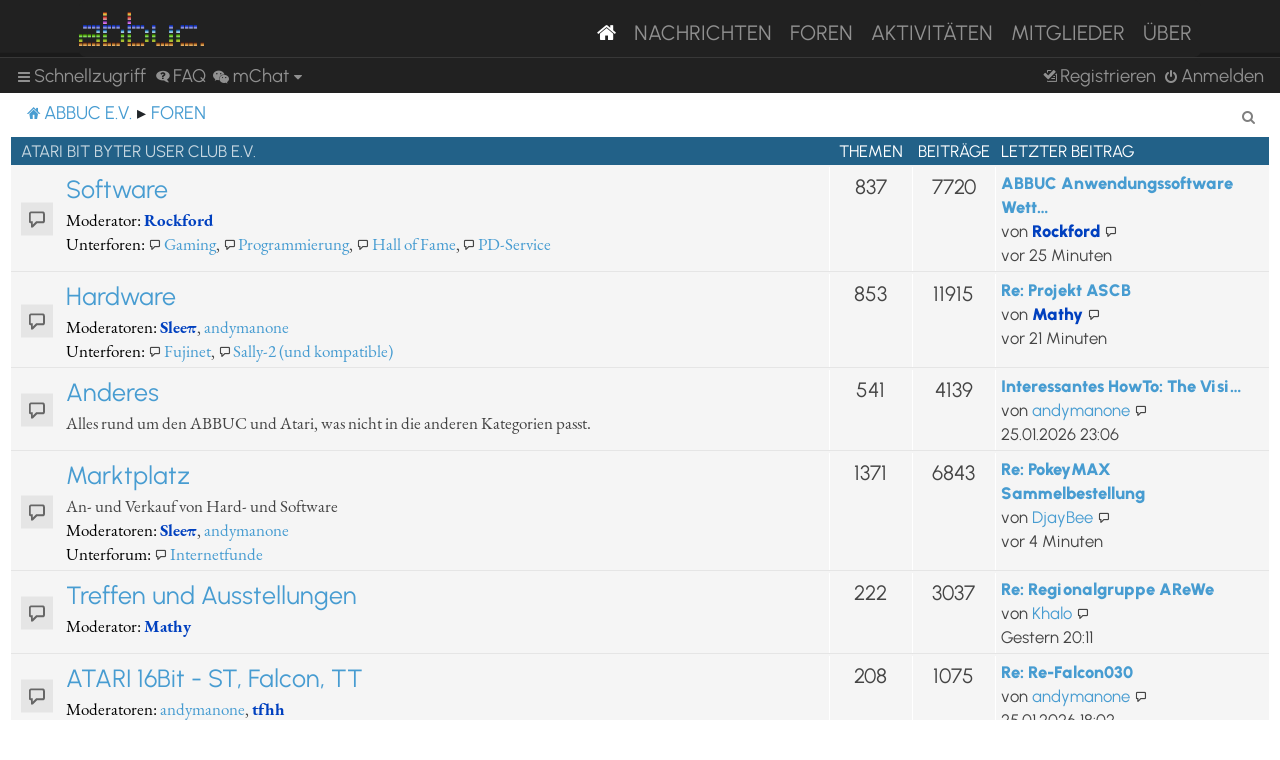

--- FILE ---
content_type: text/html; charset=UTF-8
request_url: https://abbuc.de/forum/index.php?sid=5dd33d2aff893602c3e17e0ff61b8b04
body_size: 37442
content:
<!DOCTYPE html>
<html dir="ltr" lang="de">
<head>
<meta charset="utf-8" />
<meta http-equiv="X-UA-Compatible" content="IE=edge">
<meta name="viewport" content="width=device-width, initial-scale=1" />


<title>ABBUC e.V. Forum - Foren</title>

	<link rel="alternate" type="application/atom+xml" title="Feed - ABBUC e.V. Forum" href="/forum/feed?sid=50256adab9e0c3615d589dedbd20cc9f">			<link rel="alternate" type="application/atom+xml" title="Feed - Neue Themen" href="/forum/feed/topics?sid=50256adab9e0c3615d589dedbd20cc9f">				

<!--
	phpBB style name: proflat
	Based on style:   prosilver (this is the default phpBB3 style)
	Original author:  Tom Beddard ( http://www.subBlue.com/ )
	Modified by:      Mazeltof ( http://www.mazeland.fr/ )
-->

<link href="./assets/css/font-awesome.min.css?assets_version=82" rel="stylesheet">
<link href="./styles/prosilver/theme/stylesheet.css?assets_version=82" rel="stylesheet">
<link href="./styles/abbuc/theme/style_proflat.css?assets_version=82" rel="stylesheet">
<link href="./styles/abbuc/theme/color_proflat.css?assets_version=82" rel="stylesheet">




<!--[if lte IE 9]>
	<link href="./styles/abbuc/theme/tweaks.css?assets_version=82" rel="stylesheet">
<![endif]-->
<!-- WORDPRESS STUFF -->
<link rel='stylesheet' id='dashicons-css'  href='./../wp-includes/css/dashicons.min.css?ver=5.5' type='text/css' media='all' />
<link rel='stylesheet' id='abbuc-bootstrap-css-css'  href='./../wp-content/themes/abbuc/inc/assets/css/bootstrap.min.css?ver=5.5' type='text/css' media='all' />
<!-- <link rel='stylesheet' id='abbuc-fontawesome-cdn-css'  href='./../wp-content/themes/abbuc/inc/assets/css/fontawesome.min.css?ver=5.5' type='text/css' media='all' /> -->
<link rel='stylesheet' id='abbuc-style-css'  href='./../wp-content/themes/abbuc/style.css?ver=5.5' type='text/css' media='all' />
<script type='text/javascript' src='./../wp-includes/js/jquery/jquery.js?ver=1.12.4-wp' id='jquery-js'></script>
<style type="text/css">
	header#masthead, navbar { background: #212121; }
</style>
<!-- END WORDPRESS STUFF -->


<link href="./ext/dmzx/mchat/styles/prosilver/theme/mchat.css?assets_version=82" rel="stylesheet" media="screen" />


</head>
<body id="phpbb" class="nojs notouch section-index ltr ">
<!-- WORDPRESS MASTHEAD -->
<div id="page" class="site">
		<a class="skip-link screen-reader-text" href="#content">Skip to content</a>
			<header id="masthead" class="site-header navbar-static-top navbar-dark" role="banner">
			<div class="container">
				<nav class="navbar navbar-expand-xl p-0" style="background: #212121;">
					<div class="navbar-brand">
						<a class="site-title" href="/"><img class="mastheadimg" src="./../wp-content/themes/abbuc/inc/img/wordmark.png"></a>
						
					</div>
					<button class="navbar-toggler" type="button" data-toggle="collapse" data-target="#main-nav" aria-controls="" aria-expanded="false" aria-label="Toggle navigation">
						<span class="navbar-toggler-icon"></span>
					</button>
	
					<div id="main-nav" class="mainmenu collapse navbar-collapse justify-content-end"><ul id="menu-main-menu" class="navbar-nav"><li itemscope="itemscope" itemtype="https://www.schema.org/SiteNavigationElement" id="menu-item-8096" class="menu-item menu-item-type-post_type menu-item-object-page menu-item-home current-menu-item page_item page-item-2106 current_page_item active menu-item-8096 nav-item"><a href="/" class="nav-link" aria-current="page"><i class="fa fa-home"></i></a></li>
						<li itemscope="itemscope" itemtype="https://www.schema.org/SiteNavigationElement" id="menu-item-8097" class="menu-item menu-item-type-post_type menu-item-object-page menu-item-8097 nav-item"><a title="Nachrichten" href="/nachrichten/" class="nav-link">Nachrichten</a></li>
						<li itemscope="itemscope" itemtype="https://www.schema.org/SiteNavigationElement" id="menu-item-8102" class="menu-item menu-item-type-custom menu-item-object-custom menu-item-8102 nav-item"><a title="Foren" href="/forum/" class="nav-link">Foren</a></li>
						<li itemscope="itemscope" itemtype="https://www.schema.org/SiteNavigationElement" id="menu-item-8201" class="menu-item menu-item-type-post_type menu-item-object-page menu-item-8201 nav-item"><a title="Aktivitäten" href="/aktivitaten/" class="nav-link">Aktivitäten</a></li>
						<li itemscope="itemscope" itemtype="https://www.schema.org/SiteNavigationElement" id="menu-item-8100" class="menu-item menu-item-type-post_type menu-item-object-page menu-item-8100 nav-item"><a title="Mitglieder" href="/mitglieder/" class="nav-link">Mitglieder</a></li>
						<li itemscope="itemscope" itemtype="https://www.schema.org/SiteNavigationElement" id="menu-item-8211" class="menu-item menu-item-type-post_type menu-item-object-page menu-item-8211 nav-item"><a title="Über" href="/ueber/" class="nav-link">Über</a></li>
						</ul></div>
											</nav>
			</div>
		</header><!-- #masthead -->
<!-- WORDPRESS MASTHEAD -->


	<a id="top" class="top-anchor" accesskey="t"></a>
	<div id="page-header">
		<div class="bb-navbar" role="navigation">
	<div class="navbar-container">
	<div class="inner">

	<ul id="nav-main" class="nav-main linklist" role="menubar">

		<li id="quick-links" class="quick-links dropdown-container responsive-menu" data-skip-responsive="true">
			<a href="#" class="dropdown-trigger">
				<i class="icon fa-bars fa-fw" aria-hidden="true"></i><span>Schnellzugriff</span>
			</a>
			<div class="dropdown">
				<div class="pointer"><div class="pointer-inner"></div></div>
				<ul class="dropdown-contents" role="menu">
					
											<li class="separator"></li>
																									<li>
								<a href="./search.php?search_id=unanswered&amp;sid=50256adab9e0c3615d589dedbd20cc9f" role="menuitem">
									<i class="icon fa-file-o fa-fw icon-gray" aria-hidden="true"></i><span>Unbeantwortete Themen</span>
								</a>
							</li>
							<li>
								<a href="./search.php?search_id=active_topics&amp;sid=50256adab9e0c3615d589dedbd20cc9f" role="menuitem">
									<i class="icon fa-file-o fa-fw icon-blue" aria-hidden="true"></i><span>Aktive Themen</span>
								</a>
							</li>
							<li class="separator"></li>
							<li>
								<a href="./search.php?sid=50256adab9e0c3615d589dedbd20cc9f" role="menuitem">
									<i class="icon fa-search fa-fw" aria-hidden="true"></i><span>Suche</span>
								</a>
							</li>
					
											<li class="separator"></li>
													<li>
								<a href="./memberlist.php?sid=50256adab9e0c3615d589dedbd20cc9f" role="menuitem">
									<i class="icon fa-group fa-fw" aria-hidden="true"></i><span>Mitglieder</span>
								</a>
							</li>
																			<li>
								<a href="./memberlist.php?mode=team&amp;sid=50256adab9e0c3615d589dedbd20cc9f" role="menuitem">
									<i class="icon fa-shield fa-fw" aria-hidden="true"></i><span>Das Team</span>
								</a>
							</li>
																<li class="separator"></li>

						<li>
		<a href="/forum/thankslist?tslash=&amp;sid=50256adab9e0c3615d589dedbd20cc9f"  role="menuitem">
			<i class="icon fa-thumbs-o-up fa-fw" aria-hidden="true"></i><span>Thanks list</span>
		</a>
	</li>
				</ul>
			</div>
		</li>

				<li data-skip-responsive="true">
			<a href="/forum/help/faq?sid=50256adab9e0c3615d589dedbd20cc9f" rel="help" title="Häufig gestellte Fragen" role="menuitem">
				<i class="icon fa-question-circle fa-fw" aria-hidden="true"></i><span>FAQ</span>
			</a>
		</li>
			

<li class="mchat-nav" data-skip-responsive="true" data-select-match="mchat">
	<div class="mchat-nav-container dropdown-container">
		<a href="/forum/mchat?sid=50256adab9e0c3615d589dedbd20cc9f" title="No one is chatting" class="mchat-nav-link-title dropdown-trigger" role="menuitem">
			<i class="icon fa fa-weixin fa-fw" aria-hidden="true"></i><span class="mchat-nav-link">mChat</span><i class="icon fa fa-caret-down mchat-nav-caret" aria-hidden="true"></i>
		</a>
		<div class="dropdown">
			<div class="pointer"><div class="pointer-inner"></div></div>
			<ul class="mchat-nav-menu dropdown-contents" role="menu">
													<li class="mchat-nav-custom-page">
						<a href="/forum/mchat?sid=50256adab9e0c3615d589dedbd20cc9f" title="mChat page" role="menuitem">
							<i class="icon fa fa-weixin fa-fw" aria-hidden="true"></i><span>mChat page</span>
						</a>
					</li>
																	<li class="mchat-nav-archive">
						<a href="/forum/mchat/archive?sid=50256adab9e0c3615d589dedbd20cc9f" title="Archive" role="menuitem">
							<i class="icon fa fa-history fa-fw" aria-hidden="true"></i><span>Archive</span>
						</a>
					</li>
																											</ul>
		</div>
	</div>
</li>

				
			<li class="rightside"  data-skip-responsive="true">
			<a href="./ucp.php?mode=login&amp;redirect=index.php&amp;sid=50256adab9e0c3615d589dedbd20cc9f" title="Anmelden" accesskey="x" role="menuitem">
				<i class="icon fa-power-off fa-fw" aria-hidden="true"></i><span>Anmelden</span>
			</a>
		</li>
					<li class="rightside" data-skip-responsive="true">
				<a href="./ucp.php?mode=register&amp;sid=50256adab9e0c3615d589dedbd20cc9f" role="menuitem">
					<i class="icon fa-pencil-square-o  fa-fw" aria-hidden="true"></i><span>Registrieren</span>
				</a>
			</li>
						</ul>
	</div>
	</div>
</div>	</div>

<div id="wrap" class="wrap">

				<div class="bb-navbar" role="navigation">
	<div class="inner">

	<ul id="nav-breadcrumbs" class="nav-breadcrumbs linklist navlinks" role="menubar">
								<li class="breadcrumbs" itemscope itemtype="http://schema.org/BreadcrumbList">
							<span class="crumb"  itemtype="http://schema.org/ListItem" itemprop="itemListElement" itemscope><a href="https://abbuc.de" itemtype="https://schema.org/Thing" itemscope itemprop="item" data-navbar-reference="home"><i class="icon fa-home fa-fw" aria-hidden="true"></i><span itemprop="name">ABBUC e.V.</span></a><meta itemprop="position" content="1" /></span>
										<span class="crumb"  itemtype="http://schema.org/ListItem" itemprop="itemListElement" itemscope><a href="./index.php?sid=50256adab9e0c3615d589dedbd20cc9f" itemtype="https://schema.org/Thing" itemscope itemprop="item" accesskey="h" data-navbar-reference="index"><span itemprop="name">Foren</span></a><meta itemprop="position" content="2" /></span>

								</li>
		
					<li class="rightside responsive-search">
				<a href="./search.php?sid=50256adab9e0c3615d589dedbd20cc9f" title="Zeigt die erweiterten Suchoptionen an" role="menuitem">
					<i class="icon fa-search fa-fw" aria-hidden="true"></i><span class="sr-only">Suche</span>
				</a>
			</li>
		
								</ul>

	</div>
</div>

	
	<a id="start_here" class="anchor"></a>
	<div id="page-body" class="page-body" role="main">

		
		




	
				<div class="forabg">
			<div class="inner">
			<ul class="topiclist">
				<li class="header">
										<dl class="row-item">
						<dt><div class="list-inner"><a href="./viewforum.php?f=9&amp;sid=50256adab9e0c3615d589dedbd20cc9f">Atari Bit Byter User Club e.V.</a></div></dt>
						<dd class="topics">Themen</dd>
						<dd class="posts">Beiträge</dd>
						<dd class="lastpost"><span>Letzter Beitrag</span></dd>
					</dl>
									</li>
			</ul>
			<ul class="topiclist forums">
		
	
	
	
			
					<li class="row">
						<dl class="row-item forum_read_subforum">
				<dt title="Keine ungelesenen Beiträge">
										<div class="list-inner">
													<!--
								<a class="feed-icon-forum" title="Feed - Software" href="/forum/feed?sid=50256adab9e0c3615d589dedbd20cc9f?f=1">
									<i class="icon fa-rss-square fa-fw icon-orange" aria-hidden="true"></i><span class="sr-only">Feed - Software</span>
								</a>
							-->
																		<a href="./viewforum.php?f=1&amp;sid=50256adab9e0c3615d589dedbd20cc9f" class="forumtitle">Software</a>
																			<br /><strong>Moderator:</strong> <a href="./memberlist.php?mode=viewprofile&amp;u=64&amp;sid=50256adab9e0c3615d589dedbd20cc9f" style="color: #0040BF;" class="username-coloured">Rockford</a>
																										<br /><strong>Unterforen:</strong>
															<a href="./viewforum.php?f=16&amp;sid=50256adab9e0c3615d589dedbd20cc9f" class="subforum read" title="Keine ungelesenen Beiträge">
									<i class="icon fa-file-o fa-fw  icon-blue icon-md" aria-hidden="true"></i>Gaming</a>, 															<a href="./viewforum.php?f=7&amp;sid=50256adab9e0c3615d589dedbd20cc9f" class="subforum read" title="Keine ungelesenen Beiträge">
									<i class="icon fa-file-o fa-fw  icon-blue icon-md" aria-hidden="true"></i>Programmierung</a>, 															<a href="./viewforum.php?f=8&amp;sid=50256adab9e0c3615d589dedbd20cc9f" class="subforum read" title="Keine ungelesenen Beiträge">
									<i class="icon fa-file-o fa-fw  icon-blue icon-md" aria-hidden="true"></i>Hall of Fame</a>, 															<a href="./viewforum.php?f=32&amp;sid=50256adab9e0c3615d589dedbd20cc9f" class="subforum read" title="Keine ungelesenen Beiträge">
									<i class="icon fa-file-o fa-fw  icon-blue icon-md" aria-hidden="true"></i>PD-Service</a>																				
												<div class="responsive-show" style="display: none;">
															Themen: <strong>837</strong>
													</div>
											</div>
				</dt>
									<dd class="topics">837 <dfn>Themen</dfn></dd>
					<dd class="posts">7720 <dfn>Beiträge</dfn></dd>
					<dd class="lastpost">
						<span>
																						<dfn>Letzter Beitrag</dfn>
																										<a href="./viewtopic.php?f=7&amp;p=39336&amp;sid=50256adab9e0c3615d589dedbd20cc9f#p39336" title="ABBUC Anwendungssoftware Wettbewerb 2026" class="lastsubject">ABBUC Anwendungssoftware Wett…</a> <br />
																	von <a href="./memberlist.php?mode=viewprofile&amp;u=64&amp;sid=50256adab9e0c3615d589dedbd20cc9f" style="color: #0040BF;" class="username-coloured">Rockford</a>																	<a href="./viewtopic.php?f=7&amp;p=39336&amp;sid=50256adab9e0c3615d589dedbd20cc9f#p39336" title="Neuester Beitrag">
										<i class="icon fa-external-link-square fa-fw icon-lightgray icon-md" aria-hidden="true"></i><span class="sr-only">Neuester Beitrag</span>
									</a>
																<br /><time datetime="2026-01-27T17:31:41+00:00">vor 25 Minuten</time>
													</span>
					</dd>
							</dl>
					</li>
			
	
	
			
					<li class="row">
						<dl class="row-item forum_read_subforum">
				<dt title="Keine ungelesenen Beiträge">
										<div class="list-inner">
													<!--
								<a class="feed-icon-forum" title="Feed - Hardware" href="/forum/feed?sid=50256adab9e0c3615d589dedbd20cc9f?f=3">
									<i class="icon fa-rss-square fa-fw icon-orange" aria-hidden="true"></i><span class="sr-only">Feed - Hardware</span>
								</a>
							-->
																		<a href="./viewforum.php?f=3&amp;sid=50256adab9e0c3615d589dedbd20cc9f" class="forumtitle">Hardware</a>
																			<br /><strong>Moderatoren:</strong> <a href="./memberlist.php?mode=viewprofile&amp;u=62&amp;sid=50256adab9e0c3615d589dedbd20cc9f" style="color: #0040BF;" class="username-coloured">Sleeπ</a>, <a href="./memberlist.php?mode=viewprofile&amp;u=147&amp;sid=50256adab9e0c3615d589dedbd20cc9f" class="username">andymanone</a>
																										<br /><strong>Unterforen:</strong>
															<a href="./viewforum.php?f=30&amp;sid=50256adab9e0c3615d589dedbd20cc9f" class="subforum read" title="Keine ungelesenen Beiträge">
									<i class="icon fa-file-o fa-fw  icon-blue icon-md" aria-hidden="true"></i>Fujinet</a>, 															<a href="./viewforum.php?f=34&amp;sid=50256adab9e0c3615d589dedbd20cc9f" class="subforum read" title="Keine ungelesenen Beiträge">
									<i class="icon fa-file-o fa-fw  icon-blue icon-md" aria-hidden="true"></i>Sally-2 (und kompatible)</a>																				
												<div class="responsive-show" style="display: none;">
															Themen: <strong>853</strong>
													</div>
											</div>
				</dt>
									<dd class="topics">853 <dfn>Themen</dfn></dd>
					<dd class="posts">11915 <dfn>Beiträge</dfn></dd>
					<dd class="lastpost">
						<span>
																						<dfn>Letzter Beitrag</dfn>
																										<a href="./viewtopic.php?f=3&amp;p=39337&amp;sid=50256adab9e0c3615d589dedbd20cc9f#p39337" title="Re: Projekt ASCB" class="lastsubject">Re: Projekt ASCB</a> <br />
																	von <a href="./memberlist.php?mode=viewprofile&amp;u=61&amp;sid=50256adab9e0c3615d589dedbd20cc9f" style="color: #0040BF;" class="username-coloured">Mathy</a>																	<a href="./viewtopic.php?f=3&amp;p=39337&amp;sid=50256adab9e0c3615d589dedbd20cc9f#p39337" title="Neuester Beitrag">
										<i class="icon fa-external-link-square fa-fw icon-lightgray icon-md" aria-hidden="true"></i><span class="sr-only">Neuester Beitrag</span>
									</a>
																<br /><time datetime="2026-01-27T17:35:24+00:00">vor 21 Minuten</time>
													</span>
					</dd>
							</dl>
					</li>
			
	
	
			
					<li class="row">
						<dl class="row-item forum_read">
				<dt title="Keine ungelesenen Beiträge">
										<div class="list-inner">
													<!--
								<a class="feed-icon-forum" title="Feed - Anderes" href="/forum/feed?sid=50256adab9e0c3615d589dedbd20cc9f?f=4">
									<i class="icon fa-rss-square fa-fw icon-orange" aria-hidden="true"></i><span class="sr-only">Feed - Anderes</span>
								</a>
							-->
																		<a href="./viewforum.php?f=4&amp;sid=50256adab9e0c3615d589dedbd20cc9f" class="forumtitle">Anderes</a>
						<br />Alles rund um den ABBUC und Atari, was nicht in die anderen Kategorien passt.												
												<div class="responsive-show" style="display: none;">
															Themen: <strong>541</strong>
													</div>
											</div>
				</dt>
									<dd class="topics">541 <dfn>Themen</dfn></dd>
					<dd class="posts">4139 <dfn>Beiträge</dfn></dd>
					<dd class="lastpost">
						<span>
																						<dfn>Letzter Beitrag</dfn>
																										<a href="./viewtopic.php?f=4&amp;p=39300&amp;sid=50256adab9e0c3615d589dedbd20cc9f#p39300" title="Interessantes HowTo: The Vision - Creating a Color Cycling Image for the Commodore Amiga" class="lastsubject">Interessantes HowTo: The Visi…</a> <br />
																	von <a href="./memberlist.php?mode=viewprofile&amp;u=147&amp;sid=50256adab9e0c3615d589dedbd20cc9f" class="username">andymanone</a>																	<a href="./viewtopic.php?f=4&amp;p=39300&amp;sid=50256adab9e0c3615d589dedbd20cc9f#p39300" title="Neuester Beitrag">
										<i class="icon fa-external-link-square fa-fw icon-lightgray icon-md" aria-hidden="true"></i><span class="sr-only">Neuester Beitrag</span>
									</a>
																<br /><time datetime="2026-01-25T22:06:30+00:00">25.01.2026 23:06</time>
													</span>
					</dd>
							</dl>
					</li>
			
	
	
			
					<li class="row">
						<dl class="row-item forum_read_subforum">
				<dt title="Keine ungelesenen Beiträge">
										<div class="list-inner">
													<!--
								<a class="feed-icon-forum" title="Feed - Marktplatz" href="/forum/feed?sid=50256adab9e0c3615d589dedbd20cc9f?f=17">
									<i class="icon fa-rss-square fa-fw icon-orange" aria-hidden="true"></i><span class="sr-only">Feed - Marktplatz</span>
								</a>
							-->
																		<a href="./viewforum.php?f=17&amp;sid=50256adab9e0c3615d589dedbd20cc9f" class="forumtitle">Marktplatz</a>
						<br />An- und Verkauf von Hard- und Software													<br /><strong>Moderatoren:</strong> <a href="./memberlist.php?mode=viewprofile&amp;u=62&amp;sid=50256adab9e0c3615d589dedbd20cc9f" style="color: #0040BF;" class="username-coloured">Sleeπ</a>, <a href="./memberlist.php?mode=viewprofile&amp;u=147&amp;sid=50256adab9e0c3615d589dedbd20cc9f" class="username">andymanone</a>
																										<br /><strong>Unterforum:</strong>
															<a href="./viewforum.php?f=33&amp;sid=50256adab9e0c3615d589dedbd20cc9f" class="subforum read" title="Keine ungelesenen Beiträge">
									<i class="icon fa-file-o fa-fw  icon-blue icon-md" aria-hidden="true"></i>Internetfunde</a>																				
												<div class="responsive-show" style="display: none;">
															Themen: <strong>1371</strong>
													</div>
											</div>
				</dt>
									<dd class="topics">1371 <dfn>Themen</dfn></dd>
					<dd class="posts">6843 <dfn>Beiträge</dfn></dd>
					<dd class="lastpost">
						<span>
																						<dfn>Letzter Beitrag</dfn>
																										<a href="./viewtopic.php?f=17&amp;p=39338&amp;sid=50256adab9e0c3615d589dedbd20cc9f#p39338" title="Re: PokeyMAX Sammelbestellung" class="lastsubject">Re: PokeyMAX Sammelbestellung</a> <br />
																	von <a href="./memberlist.php?mode=viewprofile&amp;u=98&amp;sid=50256adab9e0c3615d589dedbd20cc9f" class="username">DjayBee</a>																	<a href="./viewtopic.php?f=17&amp;p=39338&amp;sid=50256adab9e0c3615d589dedbd20cc9f#p39338" title="Neuester Beitrag">
										<i class="icon fa-external-link-square fa-fw icon-lightgray icon-md" aria-hidden="true"></i><span class="sr-only">Neuester Beitrag</span>
									</a>
																<br /><time datetime="2026-01-27T17:52:45+00:00">vor 4 Minuten</time>
													</span>
					</dd>
							</dl>
					</li>
			
	
	
			
					<li class="row">
						<dl class="row-item forum_read">
				<dt title="Keine ungelesenen Beiträge">
										<div class="list-inner">
													<!--
								<a class="feed-icon-forum" title="Feed - Treffen und Ausstellungen" href="/forum/feed?sid=50256adab9e0c3615d589dedbd20cc9f?f=18">
									<i class="icon fa-rss-square fa-fw icon-orange" aria-hidden="true"></i><span class="sr-only">Feed - Treffen und Ausstellungen</span>
								</a>
							-->
																		<a href="./viewforum.php?f=18&amp;sid=50256adab9e0c3615d589dedbd20cc9f" class="forumtitle">Treffen und Ausstellungen</a>
																			<br /><strong>Moderator:</strong> <a href="./memberlist.php?mode=viewprofile&amp;u=61&amp;sid=50256adab9e0c3615d589dedbd20cc9f" style="color: #0040BF;" class="username-coloured">Mathy</a>
												
												<div class="responsive-show" style="display: none;">
															Themen: <strong>222</strong>
													</div>
											</div>
				</dt>
									<dd class="topics">222 <dfn>Themen</dfn></dd>
					<dd class="posts">3037 <dfn>Beiträge</dfn></dd>
					<dd class="lastpost">
						<span>
																						<dfn>Letzter Beitrag</dfn>
																										<a href="./viewtopic.php?f=18&amp;p=39319&amp;sid=50256adab9e0c3615d589dedbd20cc9f#p39319" title="Re: Regionalgruppe AReWe" class="lastsubject">Re: Regionalgruppe AReWe</a> <br />
																	von <a href="./memberlist.php?mode=viewprofile&amp;u=243&amp;sid=50256adab9e0c3615d589dedbd20cc9f" class="username">Khalo</a>																	<a href="./viewtopic.php?f=18&amp;p=39319&amp;sid=50256adab9e0c3615d589dedbd20cc9f#p39319" title="Neuester Beitrag">
										<i class="icon fa-external-link-square fa-fw icon-lightgray icon-md" aria-hidden="true"></i><span class="sr-only">Neuester Beitrag</span>
									</a>
																<br /><time datetime="2026-01-26T19:11:53+00:00">Gestern 20:11</time>
													</span>
					</dd>
							</dl>
					</li>
			
	
	
			
					<li class="row">
						<dl class="row-item forum_read">
				<dt title="Keine ungelesenen Beiträge">
										<div class="list-inner">
													<!--
								<a class="feed-icon-forum" title="Feed - ATARI 16Bit - ST, Falcon, TT" href="/forum/feed?sid=50256adab9e0c3615d589dedbd20cc9f?f=19">
									<i class="icon fa-rss-square fa-fw icon-orange" aria-hidden="true"></i><span class="sr-only">Feed - ATARI 16Bit - ST, Falcon, TT</span>
								</a>
							-->
																		<a href="./viewforum.php?f=19&amp;sid=50256adab9e0c3615d589dedbd20cc9f" class="forumtitle">ATARI 16Bit - ST, Falcon, TT</a>
																			<br /><strong>Moderatoren:</strong> <a href="./memberlist.php?mode=viewprofile&amp;u=147&amp;sid=50256adab9e0c3615d589dedbd20cc9f" class="username">andymanone</a>, <a href="./memberlist.php?mode=viewprofile&amp;u=60&amp;sid=50256adab9e0c3615d589dedbd20cc9f" style="color: #0040BF;" class="username-coloured">tfhh</a>
												
												<div class="responsive-show" style="display: none;">
															Themen: <strong>208</strong>
													</div>
											</div>
				</dt>
									<dd class="topics">208 <dfn>Themen</dfn></dd>
					<dd class="posts">1075 <dfn>Beiträge</dfn></dd>
					<dd class="lastpost">
						<span>
																						<dfn>Letzter Beitrag</dfn>
																										<a href="./viewtopic.php?f=19&amp;p=39297&amp;sid=50256adab9e0c3615d589dedbd20cc9f#p39297" title="Re: Re-Falcon030" class="lastsubject">Re: Re-Falcon030</a> <br />
																	von <a href="./memberlist.php?mode=viewprofile&amp;u=147&amp;sid=50256adab9e0c3615d589dedbd20cc9f" class="username">andymanone</a>																	<a href="./viewtopic.php?f=19&amp;p=39297&amp;sid=50256adab9e0c3615d589dedbd20cc9f#p39297" title="Neuester Beitrag">
										<i class="icon fa-external-link-square fa-fw icon-lightgray icon-md" aria-hidden="true"></i><span class="sr-only">Neuester Beitrag</span>
									</a>
																<br /><time datetime="2026-01-25T17:02:02+00:00">25.01.2026 18:02</time>
													</span>
					</dd>
							</dl>
					</li>
			
	
	
			
					<li class="row">
						<dl class="row-item forum_read">
				<dt title="Keine ungelesenen Beiträge">
										<div class="list-inner">
													<!--
								<a class="feed-icon-forum" title="Feed - Atari Konsolen - VCS2600, 7800, Lynx, Jaguar" href="/forum/feed?sid=50256adab9e0c3615d589dedbd20cc9f?f=20">
									<i class="icon fa-rss-square fa-fw icon-orange" aria-hidden="true"></i><span class="sr-only">Feed - Atari Konsolen - VCS2600, 7800, Lynx, Jaguar</span>
								</a>
							-->
																		<a href="./viewforum.php?f=20&amp;sid=50256adab9e0c3615d589dedbd20cc9f" class="forumtitle">Atari Konsolen - VCS2600, 7800, Lynx, Jaguar</a>
																			<br /><strong>Moderator:</strong> <a href="./memberlist.php?mode=viewprofile&amp;u=147&amp;sid=50256adab9e0c3615d589dedbd20cc9f" class="username">andymanone</a>
												
												<div class="responsive-show" style="display: none;">
															Themen: <strong>397</strong>
													</div>
											</div>
				</dt>
									<dd class="topics">397 <dfn>Themen</dfn></dd>
					<dd class="posts">1117 <dfn>Beiträge</dfn></dd>
					<dd class="lastpost">
						<span>
																						<dfn>Letzter Beitrag</dfn>
																										<a href="./viewtopic.php?f=20&amp;p=39289&amp;sid=50256adab9e0c3615d589dedbd20cc9f#p39289" title="Re: ATARI LYNX: Gearlynx 0.0.10, plattformübergreifender Atari-Lynx-Emulator veröffentlicht" class="lastsubject">Re: ATARI LYNX: Gearlynx 0.0.…</a> <br />
																	von <a href="./memberlist.php?mode=viewprofile&amp;u=147&amp;sid=50256adab9e0c3615d589dedbd20cc9f" class="username">andymanone</a>																	<a href="./viewtopic.php?f=20&amp;p=39289&amp;sid=50256adab9e0c3615d589dedbd20cc9f#p39289" title="Neuester Beitrag">
										<i class="icon fa-external-link-square fa-fw icon-lightgray icon-md" aria-hidden="true"></i><span class="sr-only">Neuester Beitrag</span>
									</a>
																<br /><time datetime="2026-01-24T21:42:03+00:00">24.01.2026 22:42</time>
													</span>
					</dd>
							</dl>
					</li>
			
	
	
			
					<li class="row">
						<dl class="row-item forum_read">
				<dt title="Keine ungelesenen Beiträge">
										<div class="list-inner">
													<!--
								<a class="feed-icon-forum" title="Feed - Atari allgemein" href="/forum/feed?sid=50256adab9e0c3615d589dedbd20cc9f?f=6">
									<i class="icon fa-rss-square fa-fw icon-orange" aria-hidden="true"></i><span class="sr-only">Feed - Atari allgemein</span>
								</a>
							-->
																		<a href="./viewforum.php?f=6&amp;sid=50256adab9e0c3615d589dedbd20cc9f" class="forumtitle">Atari allgemein</a>
																			<br /><strong>Moderator:</strong> <a href="./memberlist.php?mode=viewprofile&amp;u=66&amp;sid=50256adab9e0c3615d589dedbd20cc9f" style="color: #0040BF;" class="username-coloured">Bunsen</a>
												
												<div class="responsive-show" style="display: none;">
															Themen: <strong>171</strong>
													</div>
											</div>
				</dt>
									<dd class="topics">171 <dfn>Themen</dfn></dd>
					<dd class="posts">760 <dfn>Beiträge</dfn></dd>
					<dd class="lastpost">
						<span>
																						<dfn>Letzter Beitrag</dfn>
																										<a href="./viewtopic.php?f=6&amp;p=39316&amp;sid=50256adab9e0c3615d589dedbd20cc9f#p39316" title="Re: ATARI: ATARI X Nubeo Watches" class="lastsubject">Re: ATARI: ATARI X Nubeo Watc…</a> <br />
																	von <a href="./memberlist.php?mode=viewprofile&amp;u=147&amp;sid=50256adab9e0c3615d589dedbd20cc9f" class="username">andymanone</a>																	<a href="./viewtopic.php?f=6&amp;p=39316&amp;sid=50256adab9e0c3615d589dedbd20cc9f#p39316" title="Neuester Beitrag">
										<i class="icon fa-external-link-square fa-fw icon-lightgray icon-md" aria-hidden="true"></i><span class="sr-only">Neuester Beitrag</span>
									</a>
																<br /><time datetime="2026-01-26T18:46:09+00:00">Gestern 19:46</time>
													</span>
					</dd>
							</dl>
					</li>
			
	
	
			
					<li class="row">
						<dl class="row-item forum_link">
				<dt title="Keine ungelesenen Beiträge">
										<div class="list-inner">
																		<a href="https://www.abbuc.de/forum-archiv/" class="forumtitle">Archiv des alten Forums</a>
						<br />Dieser Link führt zum alten Forum, welches nur noch gelesen werden kann. Um Themen von dort fortzuführen, diese bitte kopieren und hier neu erstellen.												
												<div class="responsive-show" style="display: none;">
													</div>
											</div>
				</dt>
									<dd>&nbsp;</dd>
							</dl>
					</li>
			
				</ul>

			</div>
		</div>
		


	<form method="post" action="./ucp.php?mode=login&amp;sid=50256adab9e0c3615d589dedbd20cc9f" class="stat-block headerspace">
	<h3><a href="./ucp.php?mode=login&amp;redirect=index.php&amp;sid=50256adab9e0c3615d589dedbd20cc9f">Anmelden</a>&nbsp; &bull; &nbsp;<a href="./ucp.php?mode=register&amp;sid=50256adab9e0c3615d589dedbd20cc9f">Registrieren</a></h3>
		<fieldset class="quick-login">
			<label for="username"><span>Benutzername:</span> <input type="text" tabindex="1" name="username" id="username" size="10" class="inputbox" title="Benutzername" /></label>
			<label for="password"><span>Passwort:</span> <input type="password" tabindex="2" name="password" id="password" size="10" class="inputbox" title="Passwort" autocomplete="off" /></label>
							<a href="/forum/user/forgot_password?sid=50256adab9e0c3615d589dedbd20cc9f">Ich habe mein Passwort vergessen</a>
										<span class="responsive-hide">|</span> <label for="autologin">Angemeldet bleiben <input type="checkbox" tabindex="4" name="autologin" id="autologin" /></label>
						<input type="submit" tabindex="5" name="login" value="Anmelden" class="button2" />
			<input type="hidden" name="redirect" value="./index.php?sid=50256adab9e0c3615d589dedbd20cc9f" />
<input type="hidden" name="creation_time" value="1769536625" />
<input type="hidden" name="form_token" value="454ce2e5b92fefa5a1b8ad81a1e1d1e2e2d41fca" />

			
		</fieldset>
	</form>


	<div class="stat-block online-list">
		<h3><a href="./viewonline.php?sid=50256adab9e0c3615d589dedbd20cc9f">Wer ist online?</a></h3>		<p class="icon-online-list">
									Insgesamt sind <strong>8</strong> Besucher online :: 7 sichtbare Mitglieder, 0 unsichtbare Mitglieder und 1 Gast (basierend auf den aktiven Besuchern der letzten 5 Minuten)<br />
							<br />Mitglieder: <a href="./memberlist.php?mode=viewprofile&amp;u=147&amp;sid=50256adab9e0c3615d589dedbd20cc9f" class="username">andymanone</a>, <a href="./memberlist.php?mode=viewprofile&amp;u=98&amp;sid=50256adab9e0c3615d589dedbd20cc9f" class="username">DjayBee</a>, <a href="./memberlist.php?mode=viewprofile&amp;u=250&amp;sid=50256adab9e0c3615d589dedbd20cc9f" class="username">Dr. Irata</a>, <span style="color: #9E8DA7;" class="username-coloured">DuckDuckGo [Bot]</span>, <span style="color: #9E8DA7;" class="username-coloured">Google [Bot]</span>, <a href="./memberlist.php?mode=viewprofile&amp;u=105&amp;sid=50256adab9e0c3615d589dedbd20cc9f" class="username">LarryL</a>, <a href="./memberlist.php?mode=viewprofile&amp;u=206&amp;sid=50256adab9e0c3615d589dedbd20cc9f" class="username">MurphyFox</a>
				<br /><em>Legende: <a style="color:#AA0000" href="./memberlist.php?mode=group&amp;g=5&amp;sid=50256adab9e0c3615d589dedbd20cc9f">Administratoren</a>, <a href="./memberlist.php?mode=group&amp;g=4&amp;sid=50256adab9e0c3615d589dedbd20cc9f">Globale Moderatoren</a></em>								</p>
	</div>



	<div class="stat-block statistics">
		<h3>Statistik</h3>
		<p class="icon-statistics">
						Aktuelle Zeit: 27.01.2026 18:57<br />			Der Besucherrekord liegt bei <strong>22</strong> Besuchern, die am 29.01.2025 21:09 gleichzeitig online waren.<br /><br />
			Beiträge insgesamt <strong>38901</strong> &bull; Themen insgesamt <strong>4828</strong> &bull; Mitglieder insgesamt <strong>758</strong> &bull; Unser neuestes Mitglied: <strong><a href="./memberlist.php?mode=viewprofile&amp;u=1118&amp;sid=50256adab9e0c3615d589dedbd20cc9f" class="username">Retroudo</a></strong>
					</p>
	</div>


			</div>


</div> <!-- wrap -->

<div id="page-footer" class="page-footer" role="contentinfo">
	<div class="bb-navbar" role="navigation">
<div class="navbar-container" role="navigation">
	<div class="inner">

	<ul id="nav-footer" class="nav-footer linklist" role="menubar">
		<li class="breadcrumbs">
								</li>
				<li class="rightside">Alle Zeiten sind <span title="Europa/Berlin">UTC+01:00</span></li>
							<li class="rightside">
				<a href="./ucp.php?mode=delete_cookies&amp;sid=50256adab9e0c3615d589dedbd20cc9f" data-ajax="true" data-refresh="true" role="menuitem">
					<i class="icon fa-trash fa-fw" aria-hidden="true"></i><span>Alle Cookies löschen</span>
				</a>
			</li>
							<li class="rightside" data-last-responsive="true">
					<a href="./memberlist.php?sid=50256adab9e0c3615d589dedbd20cc9f" title="Zeigt eine vollständige Liste aller Mitglieder an" role="menuitem">
						<i class="icon fa-group fa-fw" aria-hidden="true"></i><span>Mitglieder</span>
					</a>
				</li>
												<li class="rightside" data-last-responsive="true">
				<a href="./memberlist.php?mode=team&amp;sid=50256adab9e0c3615d589dedbd20cc9f" role="menuitem">
					<i class="icon fa-shield fa-fw" aria-hidden="true"></i><span>Das Team</span>
				</a>
			</li>
							</ul>

	</div>
</div>
</div>

	<div class="footerbar">
		<div class="footerbar-container">

			<div class="site-info">
				All logos and trademarks in this site are property of their respective owner.<br>The comments are property of their posters, all the rest &copy; <?php echo date('Y'); ?> by Atari Bit Byter User Club e.V. (ABBUC)

		</div><!-- close .site-info -->
		<div class="site-info site-legal">
		&bull; <a href="/ueber/datenschutzerklaerung/">DATENSCHUTZERKLÄRUNG</a> &bull; <a href="/ueber/impressum/">IMPRESSUM</a>  &bull; <a href="/ueber/cookie-policy-eu/">COOKIE POLICY</a>  &bull;

		</div><!-- close .site-info -->
		<!-- <div class="site-logo">
				<img class="loglobe" src="<?php echo get_template_directory_uri(); ?>/inc/img/abbucglobe.png" width="" height="" alt="" />
		</div> -->
	</div>
	</div>
	</div>

	<div id="darkenwrapper" class="darkenwrapper" data-ajax-error-title="AJAX-Fehler" data-ajax-error-text="Bei der Verarbeitung Ihrer Anfrage ist ein Fehler aufgetreten." data-ajax-error-text-abort="Der Benutzer hat die Anfrage abgebrochen." data-ajax-error-text-timeout="Bei Ihrer Anfrage ist eine Zeitüberschreitung aufgetreten. Bitte versuchen Sie es erneut." data-ajax-error-text-parsererror="Bei Ihrer Anfrage ist etwas falsch gelaufen und der Server hat eine ungültige Antwort zurückgegeben.">
		<div id="darken" class="darken">&nbsp;</div>
	</div>

	<div id="phpbb_alert" class="phpbb_alert" data-l-err="Fehler" data-l-timeout-processing-req="Bei der Anfrage ist eine Zeitüberschreitung aufgetreten.">
		<a href="#" class="alert_close">
			<i class="icon fa-times-circle fa-fw" aria-hidden="true"></i>
		</a>
		<h3 class="alert_title">&nbsp;</h3><p class="alert_text"></p>
	</div>
	<div id="phpbb_confirm" class="phpbb_alert">
		<a href="#" class="alert_close">
			<i class="icon fa-times-circle fa-fw" aria-hidden="true"></i>
		</a>
		<div class="alert_text"></div>
	</div>
</div>

<div>
	<a id="bottom" class="anchor" accesskey="z"></a>
	<span class="cron"></span></div>

<script src="./assets/javascript/jquery-3.5.1.min.js?assets_version=82"></script>
<script src="./assets/javascript/core.js?assets_version=82"></script>

<!-- WORDPRESS STUFF -->
<script type='text/javascript' src='./../wp-content/themes/abbuc/inc/assets/js/popper.min.js?ver=5.7.2' id='abbuc-popper-js'></script>
<script type='text/javascript' src='./../wp-content/themes/abbuc/inc/assets/js/bootstrap.min.js?ver=5.7.2' id='abbuc-bootstrapjs-js'></script>
<script type='text/javascript' src='./../wp-content/themes/abbuc/inc/assets/js/theme-script.min.js?ver=5.7.2' id='abbuc-themejs-js'></script>
<script type='text/javascript' src='./../wp-content/themes/abbuc/inc/assets/js/skip-link-focus-fix.min.js?ver=20151215' id='abbuc-skip-link-focus-fix-js'></script>
<!-- END WORDPRESS STUFF -->


<script src="./styles/prosilver/template/forum_fn.js?assets_version=82"></script>
<script src="./styles/prosilver/template/ajax.js?assets_version=82"></script>



</body>
<!-- New Site Design in 2021 by Steve "Mr Robot" Boswell - https://atari8bit.net -->
</html>
